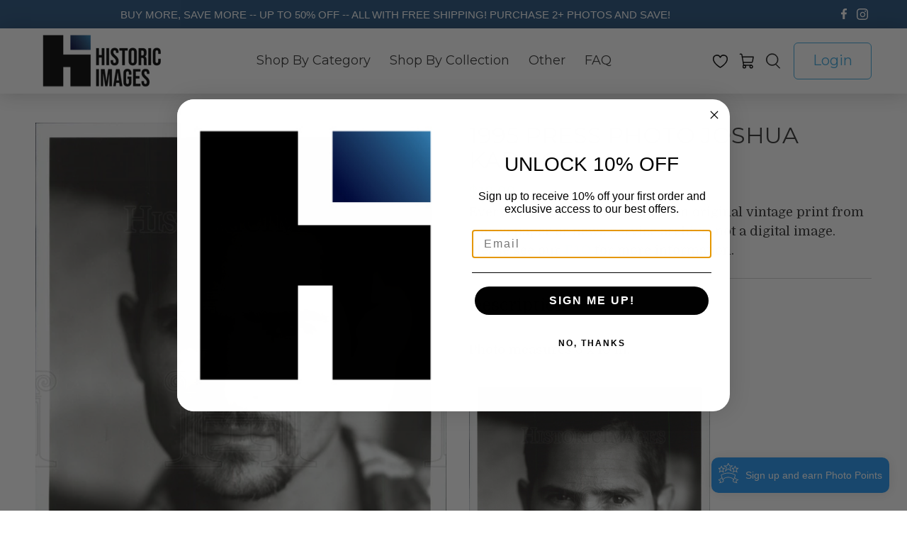

--- FILE ---
content_type: text/javascript; charset=utf-8
request_url: https://historicimages.com/products/mva90413.js
body_size: 293
content:
{"id":4049102529,"title":"1995 Press Photo Joshua Kadison","handle":"mva90413","description":" \u003cbr\u003e Photo measures 8 x 10 in.\u003cbr\u003e\u003cbr\u003e\u003cimg src=\"https:\/\/hipe.historicimages.com\/images\/MVA\/MVA90413.jpg\" width=\"340\"\u003e\u003cimg src=\"https:\/\/hipe.historicimages.com\/images\/MVA\/MVA90414.jpg\" width=\"340\"\u003e","published_at":"2017-08-17T13:39:47-05:00","created_at":"2016-02-02T15:37:23-06:00","vendor":"MVA","type":"Press Photo","tags":["1980-1989 Actor \/ Actress","Movie Actors \/ Actresses"],"price":1999,"price_min":1999,"price_max":1999,"available":true,"price_varies":false,"compare_at_price":null,"compare_at_price_min":0,"compare_at_price_max":0,"compare_at_price_varies":false,"variants":[{"id":41681742823471,"title":"Default Title","option1":"Default Title","option2":null,"option3":null,"sku":"MVA90413","requires_shipping":true,"taxable":true,"featured_image":null,"available":true,"name":"1995 Press Photo Joshua Kadison","public_title":null,"options":["Default Title"],"price":1999,"weight":9,"compare_at_price":null,"inventory_quantity":1,"inventory_management":"shopify","inventory_policy":"deny","barcode":null,"requires_selling_plan":false,"selling_plan_allocations":[]}],"images":["\/\/cdn.shopify.com\/s\/files\/1\/0257\/3165\/products\/MVA90413.jpeg?v=1484865152"],"featured_image":"\/\/cdn.shopify.com\/s\/files\/1\/0257\/3165\/products\/MVA90413.jpeg?v=1484865152","options":[{"name":"Title","position":1,"values":["Default Title"]}],"url":"\/products\/mva90413","media":[{"alt":"1995 Press Photo Joshua Kadison - Historic Images","id":62388011055,"position":1,"preview_image":{"aspect_ratio":0.785,"height":1000,"width":785,"src":"https:\/\/cdn.shopify.com\/s\/files\/1\/0257\/3165\/products\/MVA90413.jpeg?v=1484865152"},"aspect_ratio":0.785,"height":1000,"media_type":"image","src":"https:\/\/cdn.shopify.com\/s\/files\/1\/0257\/3165\/products\/MVA90413.jpeg?v=1484865152","width":785}],"requires_selling_plan":false,"selling_plan_groups":[]}